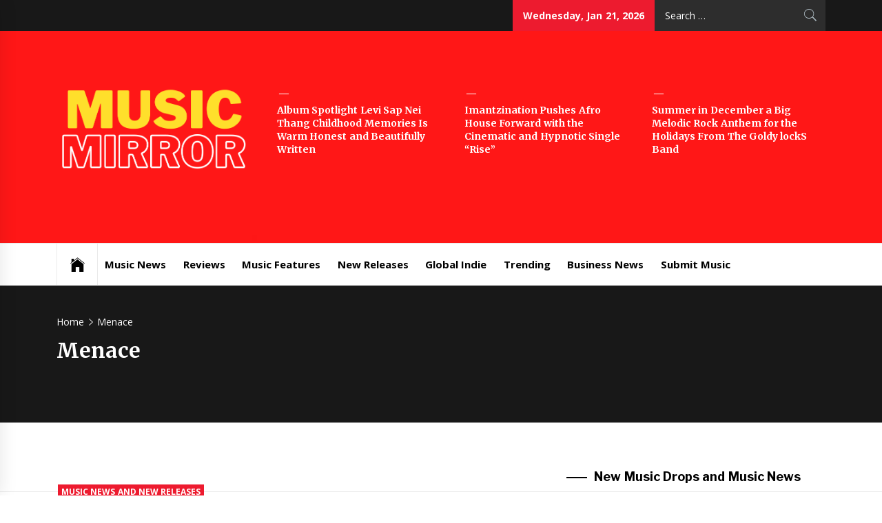

--- FILE ---
content_type: text/html; charset=UTF-8
request_url: https://muzicmirror.co.uk/tag/menace
body_size: 17955
content:
<!DOCTYPE html>
<html lang="en-US">
<head>
    <meta charset="UTF-8">
    <meta name="viewport" content="width=device-width, initial-scale=1.0, maximum-scale=1.0, user-scalable=no" />
    <link rel="profile" href="http://gmpg.org/xfn/11">
    <link rel="pingback" href="https://muzicmirror.co.uk/xmlrpc.php">
            <style type="text/css">
                            .site #masthead .data-bg.header-middle a,
                .site #masthead .data-bg.header-middle,
                .site #masthead .data-bg.header-middle .site-branding,
                .site #masthead .data-bg.header-middle .site-branding .site-title a {
                    color: #fff;
                }

                        </style>

    <meta name='robots' content='index, follow, max-image-preview:large, max-snippet:-1, max-video-preview:-1' />

	<!-- This site is optimized with the Yoast SEO plugin v26.8 - https://yoast.com/product/yoast-seo-wordpress/ -->
	<title>Menace Archives - Music Mirror</title>
	<link rel="canonical" href="https://muzicmirror.co.uk/tag/menace" />
	<meta property="og:locale" content="en_US" />
	<meta property="og:type" content="article" />
	<meta property="og:title" content="Menace Archives - Music Mirror" />
	<meta property="og:url" content="https://muzicmirror.co.uk/tag/menace" />
	<meta property="og:site_name" content="Music Mirror" />
	<meta name="twitter:card" content="summary_large_image" />
	<script type="application/ld+json" class="yoast-schema-graph">{"@context":"https://schema.org","@graph":[{"@type":"CollectionPage","@id":"https://muzicmirror.co.uk/tag/menace","url":"https://muzicmirror.co.uk/tag/menace","name":"Menace Archives - Music Mirror","isPartOf":{"@id":"https://muzicmirror.co.uk/#website"},"breadcrumb":{"@id":"https://muzicmirror.co.uk/tag/menace#breadcrumb"},"inLanguage":"en-US"},{"@type":"BreadcrumbList","@id":"https://muzicmirror.co.uk/tag/menace#breadcrumb","itemListElement":[{"@type":"ListItem","position":1,"name":"Home","item":"https://muzicmirror.co.uk/"},{"@type":"ListItem","position":2,"name":"Menace"}]},{"@type":"WebSite","@id":"https://muzicmirror.co.uk/#website","url":"https://muzicmirror.co.uk/","name":"Music Mirror","description":"International Music News and New Releases","publisher":{"@id":"https://muzicmirror.co.uk/#organization"},"potentialAction":[{"@type":"SearchAction","target":{"@type":"EntryPoint","urlTemplate":"https://muzicmirror.co.uk/?s={search_term_string}"},"query-input":{"@type":"PropertyValueSpecification","valueRequired":true,"valueName":"search_term_string"}}],"inLanguage":"en-US"},{"@type":"Organization","@id":"https://muzicmirror.co.uk/#organization","name":"Music Mirror","url":"https://muzicmirror.co.uk/","logo":{"@type":"ImageObject","inLanguage":"en-US","@id":"https://muzicmirror.co.uk/#/schema/logo/image/","url":"https://muzicmirror.co.uk/wp-content/uploads/2024/08/cropped-musicmirror.png","contentUrl":"https://muzicmirror.co.uk/wp-content/uploads/2024/08/cropped-musicmirror.png","width":1250,"height":660,"caption":"Music Mirror"},"image":{"@id":"https://muzicmirror.co.uk/#/schema/logo/image/"}}]}</script>
	<!-- / Yoast SEO plugin. -->


<link rel='dns-prefetch' href='//cdn.canvasjs.com' />
<link rel='dns-prefetch' href='//cdn.thememattic.com' />
<link rel='dns-prefetch' href='//fonts.googleapis.com' />
<link rel="alternate" type="application/rss+xml" title="Music Mirror &raquo; Feed" href="https://muzicmirror.co.uk/feed" />
<link rel="alternate" type="application/rss+xml" title="Music Mirror &raquo; Comments Feed" href="https://muzicmirror.co.uk/comments/feed" />
<link rel="alternate" type="application/rss+xml" title="Music Mirror &raquo; Menace Tag Feed" href="https://muzicmirror.co.uk/tag/menace/feed" />
<style id='wp-img-auto-sizes-contain-inline-css' type='text/css'>
img:is([sizes=auto i],[sizes^="auto," i]){contain-intrinsic-size:3000px 1500px}
/*# sourceURL=wp-img-auto-sizes-contain-inline-css */
</style>
<style id='wp-emoji-styles-inline-css' type='text/css'>

	img.wp-smiley, img.emoji {
		display: inline !important;
		border: none !important;
		box-shadow: none !important;
		height: 1em !important;
		width: 1em !important;
		margin: 0 0.07em !important;
		vertical-align: -0.1em !important;
		background: none !important;
		padding: 0 !important;
	}
/*# sourceURL=wp-emoji-styles-inline-css */
</style>
<style id='wp-block-library-inline-css' type='text/css'>
:root{--wp-block-synced-color:#7a00df;--wp-block-synced-color--rgb:122,0,223;--wp-bound-block-color:var(--wp-block-synced-color);--wp-editor-canvas-background:#ddd;--wp-admin-theme-color:#007cba;--wp-admin-theme-color--rgb:0,124,186;--wp-admin-theme-color-darker-10:#006ba1;--wp-admin-theme-color-darker-10--rgb:0,107,160.5;--wp-admin-theme-color-darker-20:#005a87;--wp-admin-theme-color-darker-20--rgb:0,90,135;--wp-admin-border-width-focus:2px}@media (min-resolution:192dpi){:root{--wp-admin-border-width-focus:1.5px}}.wp-element-button{cursor:pointer}:root .has-very-light-gray-background-color{background-color:#eee}:root .has-very-dark-gray-background-color{background-color:#313131}:root .has-very-light-gray-color{color:#eee}:root .has-very-dark-gray-color{color:#313131}:root .has-vivid-green-cyan-to-vivid-cyan-blue-gradient-background{background:linear-gradient(135deg,#00d084,#0693e3)}:root .has-purple-crush-gradient-background{background:linear-gradient(135deg,#34e2e4,#4721fb 50%,#ab1dfe)}:root .has-hazy-dawn-gradient-background{background:linear-gradient(135deg,#faaca8,#dad0ec)}:root .has-subdued-olive-gradient-background{background:linear-gradient(135deg,#fafae1,#67a671)}:root .has-atomic-cream-gradient-background{background:linear-gradient(135deg,#fdd79a,#004a59)}:root .has-nightshade-gradient-background{background:linear-gradient(135deg,#330968,#31cdcf)}:root .has-midnight-gradient-background{background:linear-gradient(135deg,#020381,#2874fc)}:root{--wp--preset--font-size--normal:16px;--wp--preset--font-size--huge:42px}.has-regular-font-size{font-size:1em}.has-larger-font-size{font-size:2.625em}.has-normal-font-size{font-size:var(--wp--preset--font-size--normal)}.has-huge-font-size{font-size:var(--wp--preset--font-size--huge)}.has-text-align-center{text-align:center}.has-text-align-left{text-align:left}.has-text-align-right{text-align:right}.has-fit-text{white-space:nowrap!important}#end-resizable-editor-section{display:none}.aligncenter{clear:both}.items-justified-left{justify-content:flex-start}.items-justified-center{justify-content:center}.items-justified-right{justify-content:flex-end}.items-justified-space-between{justify-content:space-between}.screen-reader-text{border:0;clip-path:inset(50%);height:1px;margin:-1px;overflow:hidden;padding:0;position:absolute;width:1px;word-wrap:normal!important}.screen-reader-text:focus{background-color:#ddd;clip-path:none;color:#444;display:block;font-size:1em;height:auto;left:5px;line-height:normal;padding:15px 23px 14px;text-decoration:none;top:5px;width:auto;z-index:100000}html :where(.has-border-color){border-style:solid}html :where([style*=border-top-color]){border-top-style:solid}html :where([style*=border-right-color]){border-right-style:solid}html :where([style*=border-bottom-color]){border-bottom-style:solid}html :where([style*=border-left-color]){border-left-style:solid}html :where([style*=border-width]){border-style:solid}html :where([style*=border-top-width]){border-top-style:solid}html :where([style*=border-right-width]){border-right-style:solid}html :where([style*=border-bottom-width]){border-bottom-style:solid}html :where([style*=border-left-width]){border-left-style:solid}html :where(img[class*=wp-image-]){height:auto;max-width:100%}:where(figure){margin:0 0 1em}html :where(.is-position-sticky){--wp-admin--admin-bar--position-offset:var(--wp-admin--admin-bar--height,0px)}@media screen and (max-width:600px){html :where(.is-position-sticky){--wp-admin--admin-bar--position-offset:0px}}

/*# sourceURL=wp-block-library-inline-css */
</style><style id='wp-block-image-inline-css' type='text/css'>
.wp-block-image>a,.wp-block-image>figure>a{display:inline-block}.wp-block-image img{box-sizing:border-box;height:auto;max-width:100%;vertical-align:bottom}@media not (prefers-reduced-motion){.wp-block-image img.hide{visibility:hidden}.wp-block-image img.show{animation:show-content-image .4s}}.wp-block-image[style*=border-radius] img,.wp-block-image[style*=border-radius]>a{border-radius:inherit}.wp-block-image.has-custom-border img{box-sizing:border-box}.wp-block-image.aligncenter{text-align:center}.wp-block-image.alignfull>a,.wp-block-image.alignwide>a{width:100%}.wp-block-image.alignfull img,.wp-block-image.alignwide img{height:auto;width:100%}.wp-block-image .aligncenter,.wp-block-image .alignleft,.wp-block-image .alignright,.wp-block-image.aligncenter,.wp-block-image.alignleft,.wp-block-image.alignright{display:table}.wp-block-image .aligncenter>figcaption,.wp-block-image .alignleft>figcaption,.wp-block-image .alignright>figcaption,.wp-block-image.aligncenter>figcaption,.wp-block-image.alignleft>figcaption,.wp-block-image.alignright>figcaption{caption-side:bottom;display:table-caption}.wp-block-image .alignleft{float:left;margin:.5em 1em .5em 0}.wp-block-image .alignright{float:right;margin:.5em 0 .5em 1em}.wp-block-image .aligncenter{margin-left:auto;margin-right:auto}.wp-block-image :where(figcaption){margin-bottom:1em;margin-top:.5em}.wp-block-image.is-style-circle-mask img{border-radius:9999px}@supports ((-webkit-mask-image:none) or (mask-image:none)) or (-webkit-mask-image:none){.wp-block-image.is-style-circle-mask img{border-radius:0;-webkit-mask-image:url('data:image/svg+xml;utf8,<svg viewBox="0 0 100 100" xmlns="http://www.w3.org/2000/svg"><circle cx="50" cy="50" r="50"/></svg>');mask-image:url('data:image/svg+xml;utf8,<svg viewBox="0 0 100 100" xmlns="http://www.w3.org/2000/svg"><circle cx="50" cy="50" r="50"/></svg>');mask-mode:alpha;-webkit-mask-position:center;mask-position:center;-webkit-mask-repeat:no-repeat;mask-repeat:no-repeat;-webkit-mask-size:contain;mask-size:contain}}:root :where(.wp-block-image.is-style-rounded img,.wp-block-image .is-style-rounded img){border-radius:9999px}.wp-block-image figure{margin:0}.wp-lightbox-container{display:flex;flex-direction:column;position:relative}.wp-lightbox-container img{cursor:zoom-in}.wp-lightbox-container img:hover+button{opacity:1}.wp-lightbox-container button{align-items:center;backdrop-filter:blur(16px) saturate(180%);background-color:#5a5a5a40;border:none;border-radius:4px;cursor:zoom-in;display:flex;height:20px;justify-content:center;opacity:0;padding:0;position:absolute;right:16px;text-align:center;top:16px;width:20px;z-index:100}@media not (prefers-reduced-motion){.wp-lightbox-container button{transition:opacity .2s ease}}.wp-lightbox-container button:focus-visible{outline:3px auto #5a5a5a40;outline:3px auto -webkit-focus-ring-color;outline-offset:3px}.wp-lightbox-container button:hover{cursor:pointer;opacity:1}.wp-lightbox-container button:focus{opacity:1}.wp-lightbox-container button:focus,.wp-lightbox-container button:hover,.wp-lightbox-container button:not(:hover):not(:active):not(.has-background){background-color:#5a5a5a40;border:none}.wp-lightbox-overlay{box-sizing:border-box;cursor:zoom-out;height:100vh;left:0;overflow:hidden;position:fixed;top:0;visibility:hidden;width:100%;z-index:100000}.wp-lightbox-overlay .close-button{align-items:center;cursor:pointer;display:flex;justify-content:center;min-height:40px;min-width:40px;padding:0;position:absolute;right:calc(env(safe-area-inset-right) + 16px);top:calc(env(safe-area-inset-top) + 16px);z-index:5000000}.wp-lightbox-overlay .close-button:focus,.wp-lightbox-overlay .close-button:hover,.wp-lightbox-overlay .close-button:not(:hover):not(:active):not(.has-background){background:none;border:none}.wp-lightbox-overlay .lightbox-image-container{height:var(--wp--lightbox-container-height);left:50%;overflow:hidden;position:absolute;top:50%;transform:translate(-50%,-50%);transform-origin:top left;width:var(--wp--lightbox-container-width);z-index:9999999999}.wp-lightbox-overlay .wp-block-image{align-items:center;box-sizing:border-box;display:flex;height:100%;justify-content:center;margin:0;position:relative;transform-origin:0 0;width:100%;z-index:3000000}.wp-lightbox-overlay .wp-block-image img{height:var(--wp--lightbox-image-height);min-height:var(--wp--lightbox-image-height);min-width:var(--wp--lightbox-image-width);width:var(--wp--lightbox-image-width)}.wp-lightbox-overlay .wp-block-image figcaption{display:none}.wp-lightbox-overlay button{background:none;border:none}.wp-lightbox-overlay .scrim{background-color:#fff;height:100%;opacity:.9;position:absolute;width:100%;z-index:2000000}.wp-lightbox-overlay.active{visibility:visible}@media not (prefers-reduced-motion){.wp-lightbox-overlay.active{animation:turn-on-visibility .25s both}.wp-lightbox-overlay.active img{animation:turn-on-visibility .35s both}.wp-lightbox-overlay.show-closing-animation:not(.active){animation:turn-off-visibility .35s both}.wp-lightbox-overlay.show-closing-animation:not(.active) img{animation:turn-off-visibility .25s both}.wp-lightbox-overlay.zoom.active{animation:none;opacity:1;visibility:visible}.wp-lightbox-overlay.zoom.active .lightbox-image-container{animation:lightbox-zoom-in .4s}.wp-lightbox-overlay.zoom.active .lightbox-image-container img{animation:none}.wp-lightbox-overlay.zoom.active .scrim{animation:turn-on-visibility .4s forwards}.wp-lightbox-overlay.zoom.show-closing-animation:not(.active){animation:none}.wp-lightbox-overlay.zoom.show-closing-animation:not(.active) .lightbox-image-container{animation:lightbox-zoom-out .4s}.wp-lightbox-overlay.zoom.show-closing-animation:not(.active) .lightbox-image-container img{animation:none}.wp-lightbox-overlay.zoom.show-closing-animation:not(.active) .scrim{animation:turn-off-visibility .4s forwards}}@keyframes show-content-image{0%{visibility:hidden}99%{visibility:hidden}to{visibility:visible}}@keyframes turn-on-visibility{0%{opacity:0}to{opacity:1}}@keyframes turn-off-visibility{0%{opacity:1;visibility:visible}99%{opacity:0;visibility:visible}to{opacity:0;visibility:hidden}}@keyframes lightbox-zoom-in{0%{transform:translate(calc((-100vw + var(--wp--lightbox-scrollbar-width))/2 + var(--wp--lightbox-initial-left-position)),calc(-50vh + var(--wp--lightbox-initial-top-position))) scale(var(--wp--lightbox-scale))}to{transform:translate(-50%,-50%) scale(1)}}@keyframes lightbox-zoom-out{0%{transform:translate(-50%,-50%) scale(1);visibility:visible}99%{visibility:visible}to{transform:translate(calc((-100vw + var(--wp--lightbox-scrollbar-width))/2 + var(--wp--lightbox-initial-left-position)),calc(-50vh + var(--wp--lightbox-initial-top-position))) scale(var(--wp--lightbox-scale));visibility:hidden}}
/*# sourceURL=https://muzicmirror.co.uk/wp-includes/blocks/image/style.min.css */
</style>
<style id='wp-block-latest-posts-inline-css' type='text/css'>
.wp-block-latest-posts{box-sizing:border-box}.wp-block-latest-posts.alignleft{margin-right:2em}.wp-block-latest-posts.alignright{margin-left:2em}.wp-block-latest-posts.wp-block-latest-posts__list{list-style:none}.wp-block-latest-posts.wp-block-latest-posts__list li{clear:both;overflow-wrap:break-word}.wp-block-latest-posts.is-grid{display:flex;flex-wrap:wrap}.wp-block-latest-posts.is-grid li{margin:0 1.25em 1.25em 0;width:100%}@media (min-width:600px){.wp-block-latest-posts.columns-2 li{width:calc(50% - .625em)}.wp-block-latest-posts.columns-2 li:nth-child(2n){margin-right:0}.wp-block-latest-posts.columns-3 li{width:calc(33.33333% - .83333em)}.wp-block-latest-posts.columns-3 li:nth-child(3n){margin-right:0}.wp-block-latest-posts.columns-4 li{width:calc(25% - .9375em)}.wp-block-latest-posts.columns-4 li:nth-child(4n){margin-right:0}.wp-block-latest-posts.columns-5 li{width:calc(20% - 1em)}.wp-block-latest-posts.columns-5 li:nth-child(5n){margin-right:0}.wp-block-latest-posts.columns-6 li{width:calc(16.66667% - 1.04167em)}.wp-block-latest-posts.columns-6 li:nth-child(6n){margin-right:0}}:root :where(.wp-block-latest-posts.is-grid){padding:0}:root :where(.wp-block-latest-posts.wp-block-latest-posts__list){padding-left:0}.wp-block-latest-posts__post-author,.wp-block-latest-posts__post-date{display:block;font-size:.8125em}.wp-block-latest-posts__post-excerpt,.wp-block-latest-posts__post-full-content{margin-bottom:1em;margin-top:.5em}.wp-block-latest-posts__featured-image a{display:inline-block}.wp-block-latest-posts__featured-image img{height:auto;max-width:100%;width:auto}.wp-block-latest-posts__featured-image.alignleft{float:left;margin-right:1em}.wp-block-latest-posts__featured-image.alignright{float:right;margin-left:1em}.wp-block-latest-posts__featured-image.aligncenter{margin-bottom:1em;text-align:center}
/*# sourceURL=https://muzicmirror.co.uk/wp-includes/blocks/latest-posts/style.min.css */
</style>
<style id='global-styles-inline-css' type='text/css'>
:root{--wp--preset--aspect-ratio--square: 1;--wp--preset--aspect-ratio--4-3: 4/3;--wp--preset--aspect-ratio--3-4: 3/4;--wp--preset--aspect-ratio--3-2: 3/2;--wp--preset--aspect-ratio--2-3: 2/3;--wp--preset--aspect-ratio--16-9: 16/9;--wp--preset--aspect-ratio--9-16: 9/16;--wp--preset--color--black: #000000;--wp--preset--color--cyan-bluish-gray: #abb8c3;--wp--preset--color--white: #ffffff;--wp--preset--color--pale-pink: #f78da7;--wp--preset--color--vivid-red: #cf2e2e;--wp--preset--color--luminous-vivid-orange: #ff6900;--wp--preset--color--luminous-vivid-amber: #fcb900;--wp--preset--color--light-green-cyan: #7bdcb5;--wp--preset--color--vivid-green-cyan: #00d084;--wp--preset--color--pale-cyan-blue: #8ed1fc;--wp--preset--color--vivid-cyan-blue: #0693e3;--wp--preset--color--vivid-purple: #9b51e0;--wp--preset--gradient--vivid-cyan-blue-to-vivid-purple: linear-gradient(135deg,rgb(6,147,227) 0%,rgb(155,81,224) 100%);--wp--preset--gradient--light-green-cyan-to-vivid-green-cyan: linear-gradient(135deg,rgb(122,220,180) 0%,rgb(0,208,130) 100%);--wp--preset--gradient--luminous-vivid-amber-to-luminous-vivid-orange: linear-gradient(135deg,rgb(252,185,0) 0%,rgb(255,105,0) 100%);--wp--preset--gradient--luminous-vivid-orange-to-vivid-red: linear-gradient(135deg,rgb(255,105,0) 0%,rgb(207,46,46) 100%);--wp--preset--gradient--very-light-gray-to-cyan-bluish-gray: linear-gradient(135deg,rgb(238,238,238) 0%,rgb(169,184,195) 100%);--wp--preset--gradient--cool-to-warm-spectrum: linear-gradient(135deg,rgb(74,234,220) 0%,rgb(151,120,209) 20%,rgb(207,42,186) 40%,rgb(238,44,130) 60%,rgb(251,105,98) 80%,rgb(254,248,76) 100%);--wp--preset--gradient--blush-light-purple: linear-gradient(135deg,rgb(255,206,236) 0%,rgb(152,150,240) 100%);--wp--preset--gradient--blush-bordeaux: linear-gradient(135deg,rgb(254,205,165) 0%,rgb(254,45,45) 50%,rgb(107,0,62) 100%);--wp--preset--gradient--luminous-dusk: linear-gradient(135deg,rgb(255,203,112) 0%,rgb(199,81,192) 50%,rgb(65,88,208) 100%);--wp--preset--gradient--pale-ocean: linear-gradient(135deg,rgb(255,245,203) 0%,rgb(182,227,212) 50%,rgb(51,167,181) 100%);--wp--preset--gradient--electric-grass: linear-gradient(135deg,rgb(202,248,128) 0%,rgb(113,206,126) 100%);--wp--preset--gradient--midnight: linear-gradient(135deg,rgb(2,3,129) 0%,rgb(40,116,252) 100%);--wp--preset--font-size--small: 13px;--wp--preset--font-size--medium: 20px;--wp--preset--font-size--large: 36px;--wp--preset--font-size--x-large: 42px;--wp--preset--spacing--20: 0.44rem;--wp--preset--spacing--30: 0.67rem;--wp--preset--spacing--40: 1rem;--wp--preset--spacing--50: 1.5rem;--wp--preset--spacing--60: 2.25rem;--wp--preset--spacing--70: 3.38rem;--wp--preset--spacing--80: 5.06rem;--wp--preset--shadow--natural: 6px 6px 9px rgba(0, 0, 0, 0.2);--wp--preset--shadow--deep: 12px 12px 50px rgba(0, 0, 0, 0.4);--wp--preset--shadow--sharp: 6px 6px 0px rgba(0, 0, 0, 0.2);--wp--preset--shadow--outlined: 6px 6px 0px -3px rgb(255, 255, 255), 6px 6px rgb(0, 0, 0);--wp--preset--shadow--crisp: 6px 6px 0px rgb(0, 0, 0);}:where(.is-layout-flex){gap: 0.5em;}:where(.is-layout-grid){gap: 0.5em;}body .is-layout-flex{display: flex;}.is-layout-flex{flex-wrap: wrap;align-items: center;}.is-layout-flex > :is(*, div){margin: 0;}body .is-layout-grid{display: grid;}.is-layout-grid > :is(*, div){margin: 0;}:where(.wp-block-columns.is-layout-flex){gap: 2em;}:where(.wp-block-columns.is-layout-grid){gap: 2em;}:where(.wp-block-post-template.is-layout-flex){gap: 1.25em;}:where(.wp-block-post-template.is-layout-grid){gap: 1.25em;}.has-black-color{color: var(--wp--preset--color--black) !important;}.has-cyan-bluish-gray-color{color: var(--wp--preset--color--cyan-bluish-gray) !important;}.has-white-color{color: var(--wp--preset--color--white) !important;}.has-pale-pink-color{color: var(--wp--preset--color--pale-pink) !important;}.has-vivid-red-color{color: var(--wp--preset--color--vivid-red) !important;}.has-luminous-vivid-orange-color{color: var(--wp--preset--color--luminous-vivid-orange) !important;}.has-luminous-vivid-amber-color{color: var(--wp--preset--color--luminous-vivid-amber) !important;}.has-light-green-cyan-color{color: var(--wp--preset--color--light-green-cyan) !important;}.has-vivid-green-cyan-color{color: var(--wp--preset--color--vivid-green-cyan) !important;}.has-pale-cyan-blue-color{color: var(--wp--preset--color--pale-cyan-blue) !important;}.has-vivid-cyan-blue-color{color: var(--wp--preset--color--vivid-cyan-blue) !important;}.has-vivid-purple-color{color: var(--wp--preset--color--vivid-purple) !important;}.has-black-background-color{background-color: var(--wp--preset--color--black) !important;}.has-cyan-bluish-gray-background-color{background-color: var(--wp--preset--color--cyan-bluish-gray) !important;}.has-white-background-color{background-color: var(--wp--preset--color--white) !important;}.has-pale-pink-background-color{background-color: var(--wp--preset--color--pale-pink) !important;}.has-vivid-red-background-color{background-color: var(--wp--preset--color--vivid-red) !important;}.has-luminous-vivid-orange-background-color{background-color: var(--wp--preset--color--luminous-vivid-orange) !important;}.has-luminous-vivid-amber-background-color{background-color: var(--wp--preset--color--luminous-vivid-amber) !important;}.has-light-green-cyan-background-color{background-color: var(--wp--preset--color--light-green-cyan) !important;}.has-vivid-green-cyan-background-color{background-color: var(--wp--preset--color--vivid-green-cyan) !important;}.has-pale-cyan-blue-background-color{background-color: var(--wp--preset--color--pale-cyan-blue) !important;}.has-vivid-cyan-blue-background-color{background-color: var(--wp--preset--color--vivid-cyan-blue) !important;}.has-vivid-purple-background-color{background-color: var(--wp--preset--color--vivid-purple) !important;}.has-black-border-color{border-color: var(--wp--preset--color--black) !important;}.has-cyan-bluish-gray-border-color{border-color: var(--wp--preset--color--cyan-bluish-gray) !important;}.has-white-border-color{border-color: var(--wp--preset--color--white) !important;}.has-pale-pink-border-color{border-color: var(--wp--preset--color--pale-pink) !important;}.has-vivid-red-border-color{border-color: var(--wp--preset--color--vivid-red) !important;}.has-luminous-vivid-orange-border-color{border-color: var(--wp--preset--color--luminous-vivid-orange) !important;}.has-luminous-vivid-amber-border-color{border-color: var(--wp--preset--color--luminous-vivid-amber) !important;}.has-light-green-cyan-border-color{border-color: var(--wp--preset--color--light-green-cyan) !important;}.has-vivid-green-cyan-border-color{border-color: var(--wp--preset--color--vivid-green-cyan) !important;}.has-pale-cyan-blue-border-color{border-color: var(--wp--preset--color--pale-cyan-blue) !important;}.has-vivid-cyan-blue-border-color{border-color: var(--wp--preset--color--vivid-cyan-blue) !important;}.has-vivid-purple-border-color{border-color: var(--wp--preset--color--vivid-purple) !important;}.has-vivid-cyan-blue-to-vivid-purple-gradient-background{background: var(--wp--preset--gradient--vivid-cyan-blue-to-vivid-purple) !important;}.has-light-green-cyan-to-vivid-green-cyan-gradient-background{background: var(--wp--preset--gradient--light-green-cyan-to-vivid-green-cyan) !important;}.has-luminous-vivid-amber-to-luminous-vivid-orange-gradient-background{background: var(--wp--preset--gradient--luminous-vivid-amber-to-luminous-vivid-orange) !important;}.has-luminous-vivid-orange-to-vivid-red-gradient-background{background: var(--wp--preset--gradient--luminous-vivid-orange-to-vivid-red) !important;}.has-very-light-gray-to-cyan-bluish-gray-gradient-background{background: var(--wp--preset--gradient--very-light-gray-to-cyan-bluish-gray) !important;}.has-cool-to-warm-spectrum-gradient-background{background: var(--wp--preset--gradient--cool-to-warm-spectrum) !important;}.has-blush-light-purple-gradient-background{background: var(--wp--preset--gradient--blush-light-purple) !important;}.has-blush-bordeaux-gradient-background{background: var(--wp--preset--gradient--blush-bordeaux) !important;}.has-luminous-dusk-gradient-background{background: var(--wp--preset--gradient--luminous-dusk) !important;}.has-pale-ocean-gradient-background{background: var(--wp--preset--gradient--pale-ocean) !important;}.has-electric-grass-gradient-background{background: var(--wp--preset--gradient--electric-grass) !important;}.has-midnight-gradient-background{background: var(--wp--preset--gradient--midnight) !important;}.has-small-font-size{font-size: var(--wp--preset--font-size--small) !important;}.has-medium-font-size{font-size: var(--wp--preset--font-size--medium) !important;}.has-large-font-size{font-size: var(--wp--preset--font-size--large) !important;}.has-x-large-font-size{font-size: var(--wp--preset--font-size--x-large) !important;}
/*# sourceURL=global-styles-inline-css */
</style>

<style id='classic-theme-styles-inline-css' type='text/css'>
/*! This file is auto-generated */
.wp-block-button__link{color:#fff;background-color:#32373c;border-radius:9999px;box-shadow:none;text-decoration:none;padding:calc(.667em + 2px) calc(1.333em + 2px);font-size:1.125em}.wp-block-file__button{background:#32373c;color:#fff;text-decoration:none}
/*# sourceURL=/wp-includes/css/classic-themes.min.css */
</style>
<link rel='stylesheet' id='dashicons-css' href='https://muzicmirror.co.uk/wp-includes/css/dashicons.min.css?ver=6.9' type='text/css' media='all' />
<link rel='stylesheet' id='admin-bar-css' href='https://muzicmirror.co.uk/wp-includes/css/admin-bar.min.css?ver=6.9' type='text/css' media='all' />
<style id='admin-bar-inline-css' type='text/css'>

    .canvasjs-chart-credit{
        display: none !important;
    }
    #vtrtsFreeChart canvas {
    border-radius: 6px;
}

.vtrts-free-adminbar-weekly-title {
    font-weight: bold;
    font-size: 14px;
    color: #fff;
    margin-bottom: 6px;
}

        #wpadminbar #wp-admin-bar-vtrts_free_top_button .ab-icon:before {
            content: "\f185";
            color: #1DAE22;
            top: 3px;
        }
    #wp-admin-bar-vtrts_pro_top_button .ab-item {
        min-width: 180px;
    }
    .vtrts-free-adminbar-dropdown {
        min-width: 420px ;
        padding: 18px 18px 12px 18px;
        background: #23282d;
        color: #fff;
        border-radius: 8px;
        box-shadow: 0 4px 24px rgba(0,0,0,0.15);
        margin-top: 10px;
    }
    .vtrts-free-adminbar-grid {
        display: grid;
        grid-template-columns: 1fr 1fr;
        gap: 18px 18px; /* row-gap column-gap */
        margin-bottom: 18px;
    }
    .vtrts-free-adminbar-card {
        background: #2c3338;
        border-radius: 8px;
        padding: 18px 18px 12px 18px;
        box-shadow: 0 2px 8px rgba(0,0,0,0.07);
        display: flex;
        flex-direction: column;
        align-items: flex-start;
    }
    /* Extra margin for the right column */
    .vtrts-free-adminbar-card:nth-child(2),
    .vtrts-free-adminbar-card:nth-child(4) {
        margin-left: 10px !important;
        padding-left: 10px !important;
                padding-top: 6px !important;

        margin-right: 10px !important;
        padding-right : 10px !important;
        margin-top: 10px !important;
    }
    .vtrts-free-adminbar-card:nth-child(1),
    .vtrts-free-adminbar-card:nth-child(3) {
        margin-left: 10px !important;
        padding-left: 10px !important;
                padding-top: 6px !important;

        margin-top: 10px !important;
                padding-right : 10px !important;

    }
    /* Extra margin for the bottom row */
    .vtrts-free-adminbar-card:nth-child(3),
    .vtrts-free-adminbar-card:nth-child(4) {
        margin-top: 6px !important;
        padding-top: 6px !important;
        margin-top: 10px !important;
    }
    .vtrts-free-adminbar-card-title {
        font-size: 14px;
        font-weight: 800;
        margin-bottom: 6px;
        color: #fff;
    }
    .vtrts-free-adminbar-card-value {
        font-size: 22px;
        font-weight: bold;
        color: #1DAE22;
        margin-bottom: 4px;
    }
    .vtrts-free-adminbar-card-sub {
        font-size: 12px;
        color: #aaa;
    }
    .vtrts-free-adminbar-btn-wrap {
        text-align: center;
        margin-top: 8px;
    }

    #wp-admin-bar-vtrts_free_top_button .ab-item{
    min-width: 80px !important;
        padding: 0px !important;
    .vtrts-free-adminbar-btn {
        display: inline-block;
        background: #1DAE22;
        color: #fff !important;
        font-weight: bold;
        padding: 8px 28px;
        border-radius: 6px;
        text-decoration: none;
        font-size: 15px;
        transition: background 0.2s;
        margin-top: 8px;
    }
    .vtrts-free-adminbar-btn:hover {
        background: #15991b;
        color: #fff !important;
    }

    .vtrts-free-adminbar-dropdown-wrap { min-width: 0; padding: 0; }
    #wpadminbar #wp-admin-bar-vtrts_free_top_button .vtrts-free-adminbar-dropdown { display: none; position: absolute; left: 0; top: 100%; z-index: 99999; }
    #wpadminbar #wp-admin-bar-vtrts_free_top_button:hover .vtrts-free-adminbar-dropdown { display: block; }
    
        .ab-empty-item #wp-admin-bar-vtrts_free_top_button-default .ab-empty-item{
    height:0px !important;
    padding :0px !important;
     }
            #wpadminbar .quicklinks .ab-empty-item{
        padding:0px !important;
    }
    .vtrts-free-adminbar-dropdown {
    min-width: 420px;
    padding: 18px 18px 12px 18px;
    background: #23282d;
    color: #fff;
    border-radius: 12px; /* more rounded */
    box-shadow: 0 8px 32px rgba(0,0,0,0.25); /* deeper shadow */
    margin-top: 10px;
}

.vtrts-free-adminbar-btn-wrap {
    text-align: center;
    margin-top: 18px; /* more space above */
}

.vtrts-free-adminbar-btn {
    display: inline-block;
    background: #1DAE22;
    color: #fff !important;
    font-weight: bold;
    padding: 5px 22px;
    border-radius: 8px;
    text-decoration: none;
    font-size: 17px;
    transition: background 0.2s, box-shadow 0.2s;
    margin-top: 8px;
    box-shadow: 0 2px 8px rgba(29,174,34,0.15);
    text-align: center;
    line-height: 1.6;
    
}
.vtrts-free-adminbar-btn:hover {
    background: #15991b;
    color: #fff !important;
    box-shadow: 0 4px 16px rgba(29,174,34,0.25);
}
    


/*# sourceURL=admin-bar-inline-css */
</style>
<link rel='stylesheet' id='jquery-slick-css' href='https://muzicmirror.co.uk/wp-content/themes/news-base/assets/libraries/slick/css/slick.min.css?ver=6.9' type='text/css' media='all' />
<link rel='stylesheet' id='ionicons-css' href='https://muzicmirror.co.uk/wp-content/themes/news-base/assets/libraries/ionicons/css/ionicons.min.css?ver=6.9' type='text/css' media='all' />
<link rel='stylesheet' id='bootstrap-css' href='https://muzicmirror.co.uk/wp-content/themes/news-base/assets/libraries/bootstrap/css/bootstrap.min.css?ver=5.0.2' type='text/css' media='all' />
<link rel='stylesheet' id='sidr-nav-css' href='https://muzicmirror.co.uk/wp-content/themes/news-base/assets/libraries/sidr/css/jquery.sidr.css?ver=6.9' type='text/css' media='all' />
<link rel='stylesheet' id='magnific-popup-css' href='https://muzicmirror.co.uk/wp-content/themes/news-base/assets/libraries/magnific-popup/magnific-popup.css?ver=6.9' type='text/css' media='all' />
<link rel='stylesheet' id='news-base-style-css' href='https://muzicmirror.co.uk/wp-content/themes/news-base/style.css?ver=1.1.7' type='text/css' media='all' />
<link rel='stylesheet' id='news-base-google-fonts-css' href='//fonts.googleapis.com/css?family=Open%20Sans:400,400i,600,600i,700,700i|Merriweather:300,300i,400,400i,700,700i|Libre%20Franklin:400,400i,600,600i,700,700i&#038;subset=latin,latin-ext' type='text/css' media='all' />
<link rel='stylesheet' id='bsfrt_frontend-css' href='https://muzicmirror.co.uk/wp-content/plugins/read-meter/assets/css/bsfrt-frontend-css.min.css?ver=1.0.11' type='text/css' media='all' />
<script type="text/javascript" id="ahc_front_js-js-extra">
/* <![CDATA[ */
var ahc_ajax_front = {"ajax_url":"https://muzicmirror.co.uk/wp-admin/admin-ajax.php","plugin_url":"https://muzicmirror.co.uk/wp-content/plugins/visitors-traffic-real-time-statistics/","page_id":"Menace","page_title":"","post_type":""};
//# sourceURL=ahc_front_js-js-extra
/* ]]> */
</script>
<script type="text/javascript" src="https://muzicmirror.co.uk/wp-content/plugins/visitors-traffic-real-time-statistics/js/front.js?ver=6.9" id="ahc_front_js-js"></script>
<script type="text/javascript" src="https://muzicmirror.co.uk/wp-includes/js/jquery/jquery.min.js?ver=3.7.1" id="jquery-core-js"></script>
<script type="text/javascript" src="https://muzicmirror.co.uk/wp-includes/js/jquery/jquery-migrate.min.js?ver=3.4.1" id="jquery-migrate-js"></script>
<link rel="https://api.w.org/" href="https://muzicmirror.co.uk/wp-json/" /><link rel="alternate" title="JSON" type="application/json" href="https://muzicmirror.co.uk/wp-json/wp/v2/tags/697" /><link rel="EditURI" type="application/rsd+xml" title="RSD" href="https://muzicmirror.co.uk/xmlrpc.php?rsd" />
<meta name="generator" content="WordPress 6.9" />
		<!-- Custom Logo: hide header text -->
		<style id="custom-logo-css" type="text/css">
			.site-title, .site-description {
				position: absolute;
				clip-path: inset(50%);
			}
		</style>
		<style>

/* CSS added by Hide Metadata Plugin */

.entry-meta .byline:before,
			.entry-header .entry-meta span.byline:before,
			.entry-meta .byline:after,
			.entry-header .entry-meta span.byline:after,
			.single .byline, .group-blog .byline,
			.entry-meta .byline,
			.entry-header .entry-meta > span.byline,
			.entry-meta .author.vcard  {
				content: '';
				display: none;
				margin: 0;
			}
.entry-meta .posted-on:before,
			.entry-header .entry-meta > span.posted-on:before,
			.entry-meta .posted-on:after,
			.entry-header .entry-meta > span.posted-on:after,
			.entry-meta .posted-on,
			.entry-header .entry-meta > span.posted-on {
				content: '';
				display: none;
				margin: 0;
			}</style>
<link rel="icon" href="https://muzicmirror.co.uk/wp-content/uploads/2019/05/cropped-cropped-musicmirror-3-32x32.png" sizes="32x32" />
<link rel="icon" href="https://muzicmirror.co.uk/wp-content/uploads/2019/05/cropped-cropped-musicmirror-3-192x192.png" sizes="192x192" />
<link rel="apple-touch-icon" href="https://muzicmirror.co.uk/wp-content/uploads/2019/05/cropped-cropped-musicmirror-3-180x180.png" />
<meta name="msapplication-TileImage" content="https://muzicmirror.co.uk/wp-content/uploads/2019/05/cropped-cropped-musicmirror-3-270x270.png" />
		<style type="text/css" id="wp-custom-css">
			.entry-meta .reading-time {
display: none !important;
}
.entry-meta .reading-time {
display: none !important;
}		</style>
		</head>

<body class="archive tag tag-menace tag-697 wp-custom-logo wp-theme-news-base hfeed right-sidebar ">

<div id="page"
     class="site full-screen-layout">
    <a class="skip-link screen-reader-text" href="#main">Skip to content</a>
    <header id="masthead" class="site-header" role="banner">
                            <div class="top-bar">
                <div class="container">
				 <div class="d-flex">
                                                                                                    <div class="top-bar-items pull-right ms-auto d-none  d-md-block">
                                                                            <div class="right-items">
                                <div class="news-base-date">
                                    Wednesday, Jan 21, 2026                                </div>
                            </div>
                                                                                                    <div class="right-items">
                                <div class="icon-search">
                                    <form role="search" method="get" class="search-form" action="https://muzicmirror.co.uk/">
				<label>
					<span class="screen-reader-text">Search for:</span>
					<input type="search" class="search-field" placeholder="Search &hellip;" value="" name="s" />
				</label>
				<input type="submit" class="search-submit" value="Search" />
			</form>                                </div>
                            </div>
                                            </div>
					</div>
                </div>
            </div>
                <div class="header-middle data-bg" data-background="https://muzicmirror.co.uk/wp-content/uploads/2024/08/cropped-Muzic-Mirror-Ed-Sheeran-Cover-2.jpg">
            <div class="container">
                <div class="row-flex">
                    <div class="topbar-left">
                        <div class="site-branding">
                            <a href="https://muzicmirror.co.uk/" class="custom-logo-link" rel="home"><img width="1250" height="660" src="https://muzicmirror.co.uk/wp-content/uploads/2024/08/cropped-musicmirror.png" class="custom-logo" alt="Music Mirror" decoding="async" fetchpriority="high" srcset="https://muzicmirror.co.uk/wp-content/uploads/2024/08/cropped-musicmirror.png 1250w, https://muzicmirror.co.uk/wp-content/uploads/2024/08/cropped-musicmirror-744x393.png 744w, https://muzicmirror.co.uk/wp-content/uploads/2024/08/cropped-musicmirror-1200x634.png 1200w, https://muzicmirror.co.uk/wp-content/uploads/2024/08/cropped-musicmirror-420x222.png 420w, https://muzicmirror.co.uk/wp-content/uploads/2024/08/cropped-musicmirror-768x406.png 768w" sizes="(max-width: 1250px) 100vw, 1250px" /></a>                            <span class="site-title">
                                <a href="https://muzicmirror.co.uk/" rel="home">
                                    Music Mirror                                </a>
                            </span>
                                                            <p class="site-description"><span>International Music News and New Releases</span></p>
                                                    </div>
                    </div>

                                            <div class="topbar-right d-none  d-md-block">
                            <div class="tm-exclusive">
                                                                        <div class="exclusive-items">
                                            <figure class="tm-article-item">
                                                <figcaption class="figcaption-2">
                                                    <div class="item-metadata item-metadata-1 posted-on">
                                                                                                                <a href="https://muzicmirror.co.uk/2026/01/21">
                                                                                                                    </a>
                                                    </div>
                                                    <h3 class="item-title item-title-small">
                                                        <a href="https://muzicmirror.co.uk/album-spotlight-levi-sap-nei-thang-childhood-memories-is-warm-honest-and-beautifully-written">Album Spotlight Levi Sap Nei Thang Childhood Memories Is Warm Honest and Beautifully Written</a>
                                                    </h3>
                                                </figcaption>
                                            </figure>
                                        </div>
                                                                            <div class="exclusive-items">
                                            <figure class="tm-article-item">
                                                <figcaption class="figcaption-2">
                                                    <div class="item-metadata item-metadata-1 posted-on">
                                                                                                                <a href="https://muzicmirror.co.uk/2026/01/21">
                                                                                                                    </a>
                                                    </div>
                                                    <h3 class="item-title item-title-small">
                                                        <a href="https://muzicmirror.co.uk/imantzination-pushes-afro-house-forward-with-the-cinematic-and-hypnotic-single-rise">Imantzination Pushes Afro House Forward with the Cinematic and Hypnotic Single “Rise”</a>
                                                    </h3>
                                                </figcaption>
                                            </figure>
                                        </div>
                                                                            <div class="exclusive-items">
                                            <figure class="tm-article-item">
                                                <figcaption class="figcaption-2">
                                                    <div class="item-metadata item-metadata-1 posted-on">
                                                                                                                <a href="https://muzicmirror.co.uk/2026/01/21">
                                                                                                                    </a>
                                                    </div>
                                                    <h3 class="item-title item-title-small">
                                                        <a href="https://muzicmirror.co.uk/summer-in-december-a-big-melodic-rock-anthem-for-the-holidays-from-the-goldy-locks-band">Summer in December a Big Melodic Rock Anthem for the Holidays From The Goldy lockS Band</a>
                                                    </h3>
                                                </figcaption>
                                            </figure>
                                        </div>
                                                                </div>
                        </div>

                    

                </div>
            </div>
        </div>

        <div class="navigation-bar">
            <div class="container">
                <nav class="main-navigation" role="navigation">

                    <span class="toggle-menu" aria-controls="primary-menu" aria-expanded="false" tabindex="0">
                         <span class="screen-reader-text">
                            Primary Menu                        </span>
                        <i class="ham"></i>
                    </span>

                    <div class="menu"><ul id="primary-menu" class="menu"><li class="base-address"><a href=https://muzicmirror.co.uk><span class="ion-ios-home"></span></a></li><li id="menu-item-1847" class="menu-item menu-item-type-taxonomy menu-item-object-category menu-item-1847"><a href="https://muzicmirror.co.uk/category/music-and-entertainment-news">Music News</a></li>
<li id="menu-item-2554" class="menu-item menu-item-type-taxonomy menu-item-object-category menu-item-2554"><a href="https://muzicmirror.co.uk/category/music-and-entertainment-news">Reviews</a></li>
<li id="menu-item-6475" class="menu-item menu-item-type-taxonomy menu-item-object-category menu-item-6475"><a href="https://muzicmirror.co.uk/category/music-features">Music Features</a></li>
<li id="menu-item-2553" class="menu-item menu-item-type-taxonomy menu-item-object-category menu-item-2553"><a href="https://muzicmirror.co.uk/category/music-and-entertainment-news">New Releases</a></li>
<li id="menu-item-2555" class="menu-item menu-item-type-taxonomy menu-item-object-category menu-item-2555"><a href="https://muzicmirror.co.uk/category/music-and-entertainment-news">Global Indie</a></li>
<li id="menu-item-2561" class="menu-item menu-item-type-taxonomy menu-item-object-category menu-item-2561"><a href="https://muzicmirror.co.uk/category/music-and-entertainment-news">Trending</a></li>
<li id="menu-item-6354" class="menu-item menu-item-type-taxonomy menu-item-object-category menu-item-6354"><a href="https://muzicmirror.co.uk/category/business-news">Business News</a></li>
<li id="menu-item-1846" class="menu-item menu-item-type-post_type menu-item-object-page menu-item-1846"><a href="https://muzicmirror.co.uk/submit-your-music-muzicmirror">Submit Music</a></li>
</ul></div>
                                            <div class="nav-language d-none  d-md-block">
                                                        </div>
                                    </nav>
            </div>
        </div>
    </header>

    


            <div class="inner-banner">
            <div class="container">
                <div class="row">
                    <div class="col-md-12">

                                                    <div class="breadcrumb-wrapper">
                                <div role="navigation" aria-label="Breadcrumbs" class="breadcrumb-trail breadcrumbs" itemprop="breadcrumb"><ul class="trail-items" itemscope itemtype="http://schema.org/BreadcrumbList"><meta name="numberOfItems" content="2" /><meta name="itemListOrder" content="Ascending" /><li itemprop="itemListElement" itemscope itemtype="http://schema.org/ListItem" class="trail-item trail-begin"><a href="https://muzicmirror.co.uk" rel="home" itemprop="item"><span itemprop="name">Home</span></a><meta itemprop="position" content="1" /></li><li itemprop="itemListElement" itemscope itemtype="http://schema.org/ListItem" class="trail-item trail-end"><a href="https://muzicmirror.co.uk/tag/menace" itemprop="item"><span itemprop="name">Menace</span></a><meta itemprop="position" content="2" /></li></ul></div>                            </div>
                        <h1 class="entry-title">Menace</h1>                    </div>
                </div>
            </div>
        </div>

                <div id="content" class="site-content">
            <div id="content-container">
                <div class="container">
    
    <div id="primary" class="content-area">
        <div class="theiaStickySidebar">
            <main id="main" class="site-main" role="main">

                
                    
<article id="post-32" class="post-32 post type-post status-publish format-standard hentry category-music-and-entertainment-news tag-chris-evans tag-grindcore tag-guitarist tag-hard-rock tag-i-live-with-your-ghost tag-jim-carey tag-menace tag-mitch-harris tag-napalm-death-guitarist tag-new-single tag-nme tag-sky-news tag-tgi-friday tag-tv tag-va-museum">
                            <div class="article-layout ">
            <div class="article-layout-row">
                                                <div class="content-wrapper">
                    <div class="item-metadata categories-list"> <a href="https://muzicmirror.co.uk/category/music-and-entertainment-news" rel="category tag">Music News and New Releases</a></div>
                    <div class='item-metadata read-time'><span>Read Time : 3 Minutes</span></div>
                    <h2 class="entry-title">
                        <a href="https://muzicmirror.co.uk/new-rock-menace-from-napalm-death-guitarist">New rock Menace from Napalm Death guitarist</a>
                    </h2>
                    <div class="item-metadata-group">
                        <div class="item-metadata posted-on"><a href="https://muzicmirror.co.uk/2026/01/21" rel="bookmark"><span class="tmicon-meta ion-android-alarm-clock"></span> <time class="entry-date published" datetime=""></time><time class="updated" datetime=""></time></a></div>                        <div class="item-metadata byline"> <a class="url fn n" href=""><span class="tmicon-meta ion-person"></span>muzicmirror</a></div>                        <div class="item-metadata comments-link"><span class="tmicon-meta ion-chatbubbles"></span> <a href="https://muzicmirror.co.uk/new-rock-menace-from-napalm-death-guitarist#respond"> 0 </a></div>                    </div>
                                                                                <div class="entry-content tm-entry-content archive-image-full">

                                                    <p>Napalm Death’s Mitch Harris produces Menace to smash the boundaries of the rock genre. People who think the styles of metal and hard rock playing cannot move with the times and have no place in dance clubs may be astounded by Menace, created by Mitch Harris from Napalm Death. Collaborated The American guitarist collaborated with Mick Harris, an original member of English grindcore band Napalm Death and no relation to Mitch. In 1989 Harris joined Napalm Death to become part of the longest running line up alongside Mark &#8220;Barney&#8221; Greenway, bassist Shane Embury and drummer Danny Herrera, while none of the original members of the band remain. Instrumentalist Menace contains drummer Derek Roddy (ex-Nile, ex-Hate Eternal, Serpents Rise), current Dragonforce bassist Fred Leclercq and Napalm Death bassist Shane Embury with stringed instrumentalist Nicola Manzan. I Live With Your Ghost is the first official video from Menace’s forthcoming album Impact Velocity (released 18 March in North America and 14 March worldwide). Napalm Death have appeared with Chris Evans and Jim Carey on TV and featured in the hit show Skins. Sky, Yahoo and the NME reported how their Victoria and Albert Museum gig scheduled for March 2013 was cancelled for fears that Napalm Death’s [&hellip;]</p>
                                            </div>
                </div>
            </div>
        </div>
    </article><!-- #post-## -->

            </main><!-- #main -->
        </div>
    </div><!-- #primary -->


<aside id="secondary" class="widget-area" role="complementary">
	<div class="theiaStickySidebar">
    	<div id="media_image-11" class="widget widget_media_image"><h2 class="widget-title widget-title-1">New Music Drops and Music News</h2><a href="https://muzicmirror.co.uk/ed-sheeran-makes-a-splash-from-surprise-wembley-duet-with-taylor-swift-to-controversial-wildlife-pond-dive"><img width="744" height="963" src="https://muzicmirror.co.uk/wp-content/uploads/2024/08/Muzic-Mirror-Ed-Sheeran-Cover-744x963.jpg" class="image wp-image-6421  attachment-medium size-medium" alt="" style="max-width: 100%; height: auto;" decoding="async" loading="lazy" srcset="https://muzicmirror.co.uk/wp-content/uploads/2024/08/Muzic-Mirror-Ed-Sheeran-Cover-744x963.jpg 744w, https://muzicmirror.co.uk/wp-content/uploads/2024/08/Muzic-Mirror-Ed-Sheeran-Cover-1200x1553.jpg 1200w, https://muzicmirror.co.uk/wp-content/uploads/2024/08/Muzic-Mirror-Ed-Sheeran-Cover-420x544.jpg 420w, https://muzicmirror.co.uk/wp-content/uploads/2024/08/Muzic-Mirror-Ed-Sheeran-Cover-768x994.jpg 768w, https://muzicmirror.co.uk/wp-content/uploads/2024/08/Muzic-Mirror-Ed-Sheeran-Cover-1187x1536.jpg 1187w, https://muzicmirror.co.uk/wp-content/uploads/2024/08/Muzic-Mirror-Ed-Sheeran-Cover.jpg 1545w" sizes="auto, (max-width: 744px) 100vw, 744px" /></a></div><div id="block-4" class="widget widget_block widget_recent_entries"><ul class="wp-block-latest-posts__list wp-block-latest-posts"><li><a class="wp-block-latest-posts__post-title" href="https://muzicmirror.co.uk/album-spotlight-levi-sap-nei-thang-childhood-memories-is-warm-honest-and-beautifully-written">Album Spotlight Levi Sap Nei Thang Childhood Memories Is Warm Honest and Beautifully Written</a></li>
<li><a class="wp-block-latest-posts__post-title" href="https://muzicmirror.co.uk/imantzination-pushes-afro-house-forward-with-the-cinematic-and-hypnotic-single-rise">Imantzination Pushes Afro House Forward with the Cinematic and Hypnotic Single “Rise”</a></li>
<li><a class="wp-block-latest-posts__post-title" href="https://muzicmirror.co.uk/summer-in-december-a-big-melodic-rock-anthem-for-the-holidays-from-the-goldy-locks-band">Summer in December a Big Melodic Rock Anthem for the Holidays From The Goldy lockS Band</a></li>
<li><a class="wp-block-latest-posts__post-title" href="https://muzicmirror.co.uk/measured-scalable-policy-aligned-shuffles-new-playbook-for-spotify-growth">Measured, Scalable, Policy-Aligned: Shuffle’s New Playbook for Spotify Growth</a></li>
<li><a class="wp-block-latest-posts__post-title" href="https://muzicmirror.co.uk/vas-michaels-talk-to-me-and-stay-arrive-as-a-compelling-pair-of-new-pop-singles">Vas Michael’s Talk to Me and Stay arrive as a compelling pair of new pop singles</a></li>
<li><a class="wp-block-latest-posts__post-title" href="https://muzicmirror.co.uk/richard-simonian-uses-music-to-share-the-reality-of-artsakh-in-this-love-is-my-homeland">Richard Simonian Uses Music to Share the Reality of Artsakh in This Love Is My Homeland</a></li>
<li><a class="wp-block-latest-posts__post-title" href="https://muzicmirror.co.uk/joseph-h-dean-captures-hearts-with-classic-new-country-rock-anthem-women-or-whiskey">Joseph H Dean Captures Hearts with Classic New Country Rock Anthem Women Or Whiskey ?</a></li>
<li><a class="wp-block-latest-posts__post-title" href="https://muzicmirror.co.uk/richard-simonian-captures-holiday-emotion-with-his-new-release-somewhere-in-the-heavens">Richard Simonian Captures Holiday Emotion with His New Release Somewhere in the Heavens</a></li>
<li><a class="wp-block-latest-posts__post-title" href="https://muzicmirror.co.uk/tracygirl-reinvents-her-sound-on-hiphops-classical-musics-fusion-a-powerful-classical-hip-hop-journey">Tracygirl Reinvents Her Sound on “Hiphops Classical Musics Fusion,” a Powerful Classical-Hip Hop Journey</a></li>
<li><a class="wp-block-latest-posts__post-title" href="https://muzicmirror.co.uk/greo-delivers-cultural-depth-and-street-energy-with-wa-do-ghe">Greo Delivers Cultural Depth and Street Energy with Wa Do Ghe</a></li>
</ul></div><div id="media_image-13" class="widget widget_media_image"><h2 class="widget-title widget-title-1">The World&#8217;s Independent Music News</h2><a href="https://muzicmirror.co.uk/prynce-p-featuring-motian-iq-muzic-bubba-k-rino-susy-solis-apologise-to-mother-earth-with-the-release-of-their-new-single-and-video-my-apology"><img width="744" height="963" src="https://muzicmirror.co.uk/wp-content/uploads/2021/05/Discover-Media-Digital-Cover-Star-Prynce-P-May-2021_3-2-1-744x963.png" class="image wp-image-4241  attachment-medium size-medium" alt="" style="max-width: 100%; height: auto;" decoding="async" loading="lazy" srcset="https://muzicmirror.co.uk/wp-content/uploads/2021/05/Discover-Media-Digital-Cover-Star-Prynce-P-May-2021_3-2-1-744x963.png 744w, https://muzicmirror.co.uk/wp-content/uploads/2021/05/Discover-Media-Digital-Cover-Star-Prynce-P-May-2021_3-2-1-1200x1553.png 1200w, https://muzicmirror.co.uk/wp-content/uploads/2021/05/Discover-Media-Digital-Cover-Star-Prynce-P-May-2021_3-2-1-420x543.png 420w, https://muzicmirror.co.uk/wp-content/uploads/2021/05/Discover-Media-Digital-Cover-Star-Prynce-P-May-2021_3-2-1-768x994.png 768w, https://muzicmirror.co.uk/wp-content/uploads/2021/05/Discover-Media-Digital-Cover-Star-Prynce-P-May-2021_3-2-1-1187x1536.png 1187w, https://muzicmirror.co.uk/wp-content/uploads/2021/05/Discover-Media-Digital-Cover-Star-Prynce-P-May-2021_3-2-1-1583x2048.png 1583w" sizes="auto, (max-width: 744px) 100vw, 744px" /></a></div><div id="media_image-9" class="widget widget_media_image"><img width="744" height="1052" src="https://muzicmirror.co.uk/wp-content/uploads/2020/10/Muzic-Mirror-Digital-Cover-Star-Devontaii-November-2020-1-744x1052.png" class="image wp-image-3645  attachment-medium size-medium" alt="" style="max-width: 100%; height: auto;" decoding="async" loading="lazy" srcset="https://muzicmirror.co.uk/wp-content/uploads/2020/10/Muzic-Mirror-Digital-Cover-Star-Devontaii-November-2020-1-744x1052.png 744w, https://muzicmirror.co.uk/wp-content/uploads/2020/10/Muzic-Mirror-Digital-Cover-Star-Devontaii-November-2020-1-1200x1697.png 1200w, https://muzicmirror.co.uk/wp-content/uploads/2020/10/Muzic-Mirror-Digital-Cover-Star-Devontaii-November-2020-1-420x594.png 420w, https://muzicmirror.co.uk/wp-content/uploads/2020/10/Muzic-Mirror-Digital-Cover-Star-Devontaii-November-2020-1-768x1086.png 768w, https://muzicmirror.co.uk/wp-content/uploads/2020/10/Muzic-Mirror-Digital-Cover-Star-Devontaii-November-2020-1-1086x1536.png 1086w, https://muzicmirror.co.uk/wp-content/uploads/2020/10/Muzic-Mirror-Digital-Cover-Star-Devontaii-November-2020-1-1448x2048.png 1448w" sizes="auto, (max-width: 744px) 100vw, 744px" /></div><div id="search-2" class="widget widget_search"><form role="search" method="get" class="search-form" action="https://muzicmirror.co.uk/">
				<label>
					<span class="screen-reader-text">Search for:</span>
					<input type="search" class="search-field" placeholder="Search &hellip;" value="" name="s" />
				</label>
				<input type="submit" class="search-submit" value="Search" />
			</form></div><div id="media_image-3" class="widget widget_media_image"><h2 class="widget-title widget-title-1">Muzicmirror &#8211; The Biggest Music Blog Stars in the World!</h2><img width="744" height="1052" src="https://muzicmirror.co.uk/wp-content/uploads/2020/09/Muzic-Mirror-Digital-Cover-Star-Philly-Banks-October-2020_L_2-744x1052.png" class="image wp-image-3618  attachment-medium size-medium" alt="" style="max-width: 100%; height: auto;" decoding="async" loading="lazy" srcset="https://muzicmirror.co.uk/wp-content/uploads/2020/09/Muzic-Mirror-Digital-Cover-Star-Philly-Banks-October-2020_L_2-744x1052.png 744w, https://muzicmirror.co.uk/wp-content/uploads/2020/09/Muzic-Mirror-Digital-Cover-Star-Philly-Banks-October-2020_L_2-1200x1697.png 1200w, https://muzicmirror.co.uk/wp-content/uploads/2020/09/Muzic-Mirror-Digital-Cover-Star-Philly-Banks-October-2020_L_2-420x594.png 420w, https://muzicmirror.co.uk/wp-content/uploads/2020/09/Muzic-Mirror-Digital-Cover-Star-Philly-Banks-October-2020_L_2-768x1086.png 768w, https://muzicmirror.co.uk/wp-content/uploads/2020/09/Muzic-Mirror-Digital-Cover-Star-Philly-Banks-October-2020_L_2-1086x1536.png 1086w, https://muzicmirror.co.uk/wp-content/uploads/2020/09/Muzic-Mirror-Digital-Cover-Star-Philly-Banks-October-2020_L_2-1448x2048.png 1448w" sizes="auto, (max-width: 744px) 100vw, 744px" /></div><div id="text-5" class="widget widget_text"><h2 class="widget-title widget-title-1">MUSIC NEWS AND DIGITAL DROPS</h2>			<div class="textwidget"><p>Powered by Discover Media www.discovermediadigital.com</p>
</div>
		</div>	</div>
</aside><!-- #secondary -->
        </div>
    </div> <!-- site-content-container -->
</div>
    <div class="footer-social-area">
        <div class="container">
            <div class="row">
                <div class="col-sm-12">
                    <div class="tm-social-share">
                        <div class="social-icons">
                            <div class="menu-muzicmirror-the-latest-music-releases-container"><ul id="social-menu" class=""><li class="menu-item menu-item-type-taxonomy menu-item-object-category menu-item-1847"><a href="https://muzicmirror.co.uk/category/music-and-entertainment-news"><span class="social-label">Music News</span></a></li>
<li class="menu-item menu-item-type-taxonomy menu-item-object-category menu-item-2554"><a href="https://muzicmirror.co.uk/category/music-and-entertainment-news"><span class="social-label">Reviews</span></a></li>
<li class="menu-item menu-item-type-taxonomy menu-item-object-category menu-item-6475"><a href="https://muzicmirror.co.uk/category/music-features"><span class="social-label">Music Features</span></a></li>
<li class="menu-item menu-item-type-taxonomy menu-item-object-category menu-item-2553"><a href="https://muzicmirror.co.uk/category/music-and-entertainment-news"><span class="social-label">New Releases</span></a></li>
<li class="menu-item menu-item-type-taxonomy menu-item-object-category menu-item-2555"><a href="https://muzicmirror.co.uk/category/music-and-entertainment-news"><span class="social-label">Global Indie</span></a></li>
<li class="menu-item menu-item-type-taxonomy menu-item-object-category menu-item-2561"><a href="https://muzicmirror.co.uk/category/music-and-entertainment-news"><span class="social-label">Trending</span></a></li>
<li class="menu-item menu-item-type-taxonomy menu-item-object-category menu-item-6354"><a href="https://muzicmirror.co.uk/category/business-news"><span class="social-label">Business News</span></a></li>
<li class="menu-item menu-item-type-post_type menu-item-object-page menu-item-1846"><a href="https://muzicmirror.co.uk/submit-your-music-muzicmirror"><span class="social-label">Submit Music</span></a></li>
</ul></div>                        </div>
                    </div>
                </div>
            </div>
        </div>
    </div>

<footer id="footer-main" class="site-footer" role="contentinfo">
            <div class="footer-widget">
            <div class="container">
                <div class="row">
                                            <div class="widget-grid col-md-4">
                            <div id="block-8" class="widget widget_block widget_media_image">
<figure class="wp-block-image size-large"><img loading="lazy" decoding="async" width="1200" height="634" src="https://muzicmirror.co.uk/wp-content/uploads/2024/08/cropped-musicmirror-1200x634.png" alt="" class="wp-image-6451" srcset="https://muzicmirror.co.uk/wp-content/uploads/2024/08/cropped-musicmirror-1200x634.png 1200w, https://muzicmirror.co.uk/wp-content/uploads/2024/08/cropped-musicmirror-744x393.png 744w, https://muzicmirror.co.uk/wp-content/uploads/2024/08/cropped-musicmirror-420x222.png 420w, https://muzicmirror.co.uk/wp-content/uploads/2024/08/cropped-musicmirror-768x406.png 768w, https://muzicmirror.co.uk/wp-content/uploads/2024/08/cropped-musicmirror.png 1250w" sizes="auto, (max-width: 1200px) 100vw, 1200px" /></figure>
</div>                        </div>
                                                                <div class="widget-grid col-md-4">
                            <div id="block-9" class="widget widget_block widget_media_image">
<figure class="wp-block-image size-large"><a href="https://muzicmirror.co.uk/ed-sheeran-makes-a-splash-from-surprise-wembley-duet-with-taylor-swift-to-controversial-wildlife-pond-dive"><img loading="lazy" decoding="async" width="1200" height="1553" src="https://muzicmirror.co.uk/wp-content/uploads/2024/08/Muzic-Mirror-Ed-Sheeran-Cover-1-1200x1553.jpg" alt="" class="wp-image-6429" srcset="https://muzicmirror.co.uk/wp-content/uploads/2024/08/Muzic-Mirror-Ed-Sheeran-Cover-1-1200x1553.jpg 1200w, https://muzicmirror.co.uk/wp-content/uploads/2024/08/Muzic-Mirror-Ed-Sheeran-Cover-1-744x963.jpg 744w, https://muzicmirror.co.uk/wp-content/uploads/2024/08/Muzic-Mirror-Ed-Sheeran-Cover-1-420x544.jpg 420w, https://muzicmirror.co.uk/wp-content/uploads/2024/08/Muzic-Mirror-Ed-Sheeran-Cover-1-768x994.jpg 768w, https://muzicmirror.co.uk/wp-content/uploads/2024/08/Muzic-Mirror-Ed-Sheeran-Cover-1-1187x1536.jpg 1187w, https://muzicmirror.co.uk/wp-content/uploads/2024/08/Muzic-Mirror-Ed-Sheeran-Cover-1.jpg 1545w" sizes="auto, (max-width: 1200px) 100vw, 1200px" /></a></figure>
</div>                        </div>
                                                                <div class="widget-grid col-md-4">
                            <div id="nav_menu-8" class="widget widget_nav_menu"><h2 class="widget-title widget-title-1">Muzic Mirror Music News, Features, Reviews, Singles and Albums.</h2><div class="menu-muzicmirror-the-latest-music-releases-container"><ul id="menu-muzicmirror-the-latest-music-releases" class="menu"><li class="menu-item menu-item-type-taxonomy menu-item-object-category menu-item-1847"><a href="https://muzicmirror.co.uk/category/music-and-entertainment-news">Music News</a></li>
<li class="menu-item menu-item-type-taxonomy menu-item-object-category menu-item-2554"><a href="https://muzicmirror.co.uk/category/music-and-entertainment-news">Reviews</a></li>
<li class="menu-item menu-item-type-taxonomy menu-item-object-category menu-item-6475"><a href="https://muzicmirror.co.uk/category/music-features">Music Features</a></li>
<li class="menu-item menu-item-type-taxonomy menu-item-object-category menu-item-2553"><a href="https://muzicmirror.co.uk/category/music-and-entertainment-news">New Releases</a></li>
<li class="menu-item menu-item-type-taxonomy menu-item-object-category menu-item-2555"><a href="https://muzicmirror.co.uk/category/music-and-entertainment-news">Global Indie</a></li>
<li class="menu-item menu-item-type-taxonomy menu-item-object-category menu-item-2561"><a href="https://muzicmirror.co.uk/category/music-and-entertainment-news">Trending</a></li>
<li class="menu-item menu-item-type-taxonomy menu-item-object-category menu-item-6354"><a href="https://muzicmirror.co.uk/category/business-news">Business News</a></li>
<li class="menu-item menu-item-type-post_type menu-item-object-page menu-item-1846"><a href="https://muzicmirror.co.uk/submit-your-music-muzicmirror">Submit Music</a></li>
</ul></div></div>                        </div>
                                                        </div>
            </div>
        </div>
    

        
    <div class="footer-bottom">
        <div class="container">
            <div class="row">
                <div class="col-md-6 col-sm-12 col-xs-12">
                    <div class="site-copyright">
                        Published by www.discovermediadigital.com 2024                        Theme: <a href="http://thememattic.com/theme/news-base" target = "_blank" rel="designer">News Base </a> by <a href="https://thememattic.com" target = "_blank" rel="designer">Themematic </a>                    </div>
                </div>
                <div class="col-md-6 col-sm-12 col-xs-12">
                    <div class="footer-menu-wrapper">
                        <div class="menu-muzicmirror-the-latest-music-releases-container"><ul id="footer-menu" class=""><li class="menu-item menu-item-type-taxonomy menu-item-object-category menu-item-1847"><a href="https://muzicmirror.co.uk/category/music-and-entertainment-news"><span class="footer-label">Music News</span></a></li>
<li class="menu-item menu-item-type-taxonomy menu-item-object-category menu-item-2554"><a href="https://muzicmirror.co.uk/category/music-and-entertainment-news"><span class="footer-label">Reviews</span></a></li>
<li class="menu-item menu-item-type-taxonomy menu-item-object-category menu-item-6475"><a href="https://muzicmirror.co.uk/category/music-features"><span class="footer-label">Music Features</span></a></li>
<li class="menu-item menu-item-type-taxonomy menu-item-object-category menu-item-2553"><a href="https://muzicmirror.co.uk/category/music-and-entertainment-news"><span class="footer-label">New Releases</span></a></li>
<li class="menu-item menu-item-type-taxonomy menu-item-object-category menu-item-2555"><a href="https://muzicmirror.co.uk/category/music-and-entertainment-news"><span class="footer-label">Global Indie</span></a></li>
<li class="menu-item menu-item-type-taxonomy menu-item-object-category menu-item-2561"><a href="https://muzicmirror.co.uk/category/music-and-entertainment-news"><span class="footer-label">Trending</span></a></li>
<li class="menu-item menu-item-type-taxonomy menu-item-object-category menu-item-6354"><a href="https://muzicmirror.co.uk/category/business-news"><span class="footer-label">Business News</span></a></li>
<li class="menu-item menu-item-type-post_type menu-item-object-page menu-item-1846"><a href="https://muzicmirror.co.uk/submit-your-music-muzicmirror"><span class="footer-label">Submit Music</span></a></li>
</ul></div>                    </div>
                </div>
            </div>
        </div>
    </div>
</footer>

    <div class="offcanvas-sidebar" id="sidr">
        <a class="sidr-class-sidr-button-close" href="javascript:void(0)"><i class="ion-ios-close"></i></a>
                    <div class="nav-language offcanvas-item hidden d-block  d-md-none">
                            </div>
        
                            <div class="news-base-date offcanvas-item d-block  d-md-none">
                            </div>
        
                            <div class="icon-search offcanvas-item d-block  d-md-none">
                <form role="search" method="get" class="search-form" action="https://muzicmirror.co.uk/">
				<label>
					<span class="screen-reader-text">Search for:</span>
					<input type="search" class="search-field" placeholder="Search &hellip;" value="" name="s" />
				</label>
				<input type="submit" class="search-submit" value="Search" />
			</form>            </div>
        
                <button type="button" class="tmt-canvas-focus screen-reader-text"></button>
    </div>

</div><!-- #page -->
<a id="scroll-up" class="secondary-bgcolor"><i class="ion-ios-arrow-up"></i></a>
<script type="speculationrules">
{"prefetch":[{"source":"document","where":{"and":[{"href_matches":"/*"},{"not":{"href_matches":["/wp-*.php","/wp-admin/*","/wp-content/uploads/*","/wp-content/*","/wp-content/plugins/*","/wp-content/themes/news-base/*","/*\\?(.+)"]}},{"not":{"selector_matches":"a[rel~=\"nofollow\"]"}},{"not":{"selector_matches":".no-prefetch, .no-prefetch a"}}]},"eagerness":"conservative"}]}
</script>
<script type="text/javascript" src="https://cdn.canvasjs.com/canvasjs.min.js" id="canvasjs-free-js"></script>
<script type="text/javascript" defer="defer" src="//cdn.thememattic.com/?product=news_base&amp;version=1768995775&amp;ver=6.9" id="news_base-free-license-validation-js"></script>
<script type="text/javascript" src="https://muzicmirror.co.uk/wp-content/themes/news-base/assets/libraries/js/skip-link-focus-fix.js?ver=20151215" id="news-base-skip-link-focus-fix-js"></script>
<script type="text/javascript" src="https://muzicmirror.co.uk/wp-content/themes/news-base/assets/libraries/slick/js/slick.min.js?ver=6.9" id="jquery-slick-js"></script>
<script type="text/javascript" src="https://muzicmirror.co.uk/wp-content/themes/news-base/assets/libraries/bootstrap/js/bootstrap.min.js?ver=5.0.2" id="jquery-bootstrap-js"></script>
<script type="text/javascript" src="https://muzicmirror.co.uk/wp-content/themes/news-base/assets/libraries/jquery-match-height/jquery.matchHeight.min.js?ver=6.9" id="jquery-match-height-js"></script>
<script type="text/javascript" src="https://muzicmirror.co.uk/wp-content/themes/news-base/assets/libraries/sidr/js/jquery.sidr.min.js?ver=6.9" id="jquery-sidr-js"></script>
<script type="text/javascript" src="https://muzicmirror.co.uk/wp-content/themes/news-base/assets/libraries/theiaStickySidebar/theia-sticky-sidebar.min.js?ver=6.9" id="jquery-sticky-sdebar-js"></script>
<script type="text/javascript" src="https://muzicmirror.co.uk/wp-content/themes/news-base/assets/libraries/magnific-popup/jquery.magnific-popup.min.js?ver=6.9" id="jquery-magnific-popup-js"></script>
<script type="text/javascript" src="https://muzicmirror.co.uk/wp-content/themes/news-base/assets/libraries/custom/js/custom-script.js?ver=1.1.7" id="news-base-script-js"></script>
<script type="text/javascript" src="https://muzicmirror.co.uk/wp-content/plugins/page-links-to/dist/new-tab.js?ver=3.3.7" id="page-links-to-js"></script>
<script id="wp-emoji-settings" type="application/json">
{"baseUrl":"https://s.w.org/images/core/emoji/17.0.2/72x72/","ext":".png","svgUrl":"https://s.w.org/images/core/emoji/17.0.2/svg/","svgExt":".svg","source":{"concatemoji":"https://muzicmirror.co.uk/wp-includes/js/wp-emoji-release.min.js?ver=6.9"}}
</script>
<script type="module">
/* <![CDATA[ */
/*! This file is auto-generated */
const a=JSON.parse(document.getElementById("wp-emoji-settings").textContent),o=(window._wpemojiSettings=a,"wpEmojiSettingsSupports"),s=["flag","emoji"];function i(e){try{var t={supportTests:e,timestamp:(new Date).valueOf()};sessionStorage.setItem(o,JSON.stringify(t))}catch(e){}}function c(e,t,n){e.clearRect(0,0,e.canvas.width,e.canvas.height),e.fillText(t,0,0);t=new Uint32Array(e.getImageData(0,0,e.canvas.width,e.canvas.height).data);e.clearRect(0,0,e.canvas.width,e.canvas.height),e.fillText(n,0,0);const a=new Uint32Array(e.getImageData(0,0,e.canvas.width,e.canvas.height).data);return t.every((e,t)=>e===a[t])}function p(e,t){e.clearRect(0,0,e.canvas.width,e.canvas.height),e.fillText(t,0,0);var n=e.getImageData(16,16,1,1);for(let e=0;e<n.data.length;e++)if(0!==n.data[e])return!1;return!0}function u(e,t,n,a){switch(t){case"flag":return n(e,"\ud83c\udff3\ufe0f\u200d\u26a7\ufe0f","\ud83c\udff3\ufe0f\u200b\u26a7\ufe0f")?!1:!n(e,"\ud83c\udde8\ud83c\uddf6","\ud83c\udde8\u200b\ud83c\uddf6")&&!n(e,"\ud83c\udff4\udb40\udc67\udb40\udc62\udb40\udc65\udb40\udc6e\udb40\udc67\udb40\udc7f","\ud83c\udff4\u200b\udb40\udc67\u200b\udb40\udc62\u200b\udb40\udc65\u200b\udb40\udc6e\u200b\udb40\udc67\u200b\udb40\udc7f");case"emoji":return!a(e,"\ud83e\u1fac8")}return!1}function f(e,t,n,a){let r;const o=(r="undefined"!=typeof WorkerGlobalScope&&self instanceof WorkerGlobalScope?new OffscreenCanvas(300,150):document.createElement("canvas")).getContext("2d",{willReadFrequently:!0}),s=(o.textBaseline="top",o.font="600 32px Arial",{});return e.forEach(e=>{s[e]=t(o,e,n,a)}),s}function r(e){var t=document.createElement("script");t.src=e,t.defer=!0,document.head.appendChild(t)}a.supports={everything:!0,everythingExceptFlag:!0},new Promise(t=>{let n=function(){try{var e=JSON.parse(sessionStorage.getItem(o));if("object"==typeof e&&"number"==typeof e.timestamp&&(new Date).valueOf()<e.timestamp+604800&&"object"==typeof e.supportTests)return e.supportTests}catch(e){}return null}();if(!n){if("undefined"!=typeof Worker&&"undefined"!=typeof OffscreenCanvas&&"undefined"!=typeof URL&&URL.createObjectURL&&"undefined"!=typeof Blob)try{var e="postMessage("+f.toString()+"("+[JSON.stringify(s),u.toString(),c.toString(),p.toString()].join(",")+"));",a=new Blob([e],{type:"text/javascript"});const r=new Worker(URL.createObjectURL(a),{name:"wpTestEmojiSupports"});return void(r.onmessage=e=>{i(n=e.data),r.terminate(),t(n)})}catch(e){}i(n=f(s,u,c,p))}t(n)}).then(e=>{for(const n in e)a.supports[n]=e[n],a.supports.everything=a.supports.everything&&a.supports[n],"flag"!==n&&(a.supports.everythingExceptFlag=a.supports.everythingExceptFlag&&a.supports[n]);var t;a.supports.everythingExceptFlag=a.supports.everythingExceptFlag&&!a.supports.flag,a.supports.everything||((t=a.source||{}).concatemoji?r(t.concatemoji):t.wpemoji&&t.twemoji&&(r(t.twemoji),r(t.wpemoji)))});
//# sourceURL=https://muzicmirror.co.uk/wp-includes/js/wp-emoji-loader.min.js
/* ]]> */
</script>
</body>
</html>